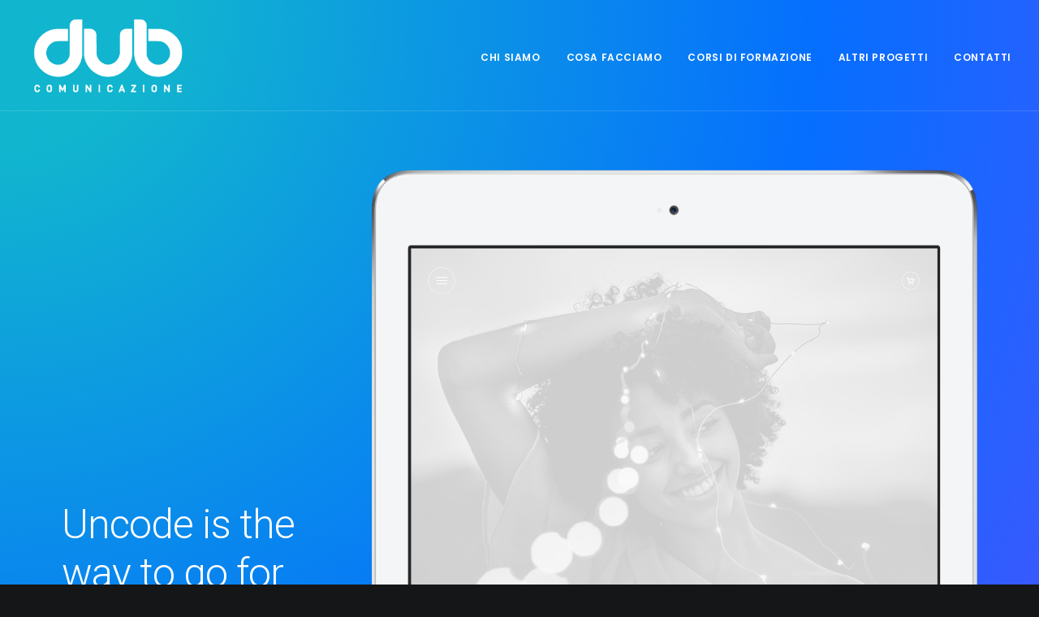

--- FILE ---
content_type: text/html; charset=UTF-8
request_url: https://dubcom.it/pages/product-digital/
body_size: 14356
content:
<!DOCTYPE html>
<html class="no-touch" lang="it-IT" xmlns="http://www.w3.org/1999/xhtml">
<head>
<meta http-equiv="Content-Type" content="text/html; charset=UTF-8">
<meta name="viewport" content="width=device-width, initial-scale=1">
<link rel="profile" href="http://gmpg.org/xfn/11">
<link rel="pingback" href="https://dubcom.it/xmlrpc.php">
<title>Product Digital &#8211; dub comunicazione</title>
<meta name='robots' content='max-image-preview:large' />
<script id="cookieyes" type="text/javascript" src="https://cdn-cookieyes.com/client_data/6bff820bbcbee59f55e5b67f/script.js"></script><link rel='dns-prefetch' href='//fonts.googleapis.com' />
<link rel="alternate" type="application/rss+xml" title="dub comunicazione &raquo; Feed" href="https://dubcom.it/feed/" />
<link rel="alternate" type="application/rss+xml" title="dub comunicazione &raquo; Feed dei commenti" href="https://dubcom.it/comments/feed/" />
<link rel="alternate" title="oEmbed (JSON)" type="application/json+oembed" href="https://dubcom.it/wp-json/oembed/1.0/embed?url=https%3A%2F%2Fdubcom.it%2Fpages%2Fproduct-digital%2F" />
<link rel="alternate" title="oEmbed (XML)" type="text/xml+oembed" href="https://dubcom.it/wp-json/oembed/1.0/embed?url=https%3A%2F%2Fdubcom.it%2Fpages%2Fproduct-digital%2F&#038;format=xml" />
<style id='wp-img-auto-sizes-contain-inline-css' type='text/css'>
img:is([sizes=auto i],[sizes^="auto," i]){contain-intrinsic-size:3000px 1500px}
/*# sourceURL=wp-img-auto-sizes-contain-inline-css */
</style>
<style id='wp-emoji-styles-inline-css' type='text/css'>

	img.wp-smiley, img.emoji {
		display: inline !important;
		border: none !important;
		box-shadow: none !important;
		height: 1em !important;
		width: 1em !important;
		margin: 0 0.07em !important;
		vertical-align: -0.1em !important;
		background: none !important;
		padding: 0 !important;
	}
/*# sourceURL=wp-emoji-styles-inline-css */
</style>
<style id='wp-block-library-inline-css' type='text/css'>
:root{--wp-block-synced-color:#7a00df;--wp-block-synced-color--rgb:122,0,223;--wp-bound-block-color:var(--wp-block-synced-color);--wp-editor-canvas-background:#ddd;--wp-admin-theme-color:#007cba;--wp-admin-theme-color--rgb:0,124,186;--wp-admin-theme-color-darker-10:#006ba1;--wp-admin-theme-color-darker-10--rgb:0,107,160.5;--wp-admin-theme-color-darker-20:#005a87;--wp-admin-theme-color-darker-20--rgb:0,90,135;--wp-admin-border-width-focus:2px}@media (min-resolution:192dpi){:root{--wp-admin-border-width-focus:1.5px}}.wp-element-button{cursor:pointer}:root .has-very-light-gray-background-color{background-color:#eee}:root .has-very-dark-gray-background-color{background-color:#313131}:root .has-very-light-gray-color{color:#eee}:root .has-very-dark-gray-color{color:#313131}:root .has-vivid-green-cyan-to-vivid-cyan-blue-gradient-background{background:linear-gradient(135deg,#00d084,#0693e3)}:root .has-purple-crush-gradient-background{background:linear-gradient(135deg,#34e2e4,#4721fb 50%,#ab1dfe)}:root .has-hazy-dawn-gradient-background{background:linear-gradient(135deg,#faaca8,#dad0ec)}:root .has-subdued-olive-gradient-background{background:linear-gradient(135deg,#fafae1,#67a671)}:root .has-atomic-cream-gradient-background{background:linear-gradient(135deg,#fdd79a,#004a59)}:root .has-nightshade-gradient-background{background:linear-gradient(135deg,#330968,#31cdcf)}:root .has-midnight-gradient-background{background:linear-gradient(135deg,#020381,#2874fc)}:root{--wp--preset--font-size--normal:16px;--wp--preset--font-size--huge:42px}.has-regular-font-size{font-size:1em}.has-larger-font-size{font-size:2.625em}.has-normal-font-size{font-size:var(--wp--preset--font-size--normal)}.has-huge-font-size{font-size:var(--wp--preset--font-size--huge)}.has-text-align-center{text-align:center}.has-text-align-left{text-align:left}.has-text-align-right{text-align:right}.has-fit-text{white-space:nowrap!important}#end-resizable-editor-section{display:none}.aligncenter{clear:both}.items-justified-left{justify-content:flex-start}.items-justified-center{justify-content:center}.items-justified-right{justify-content:flex-end}.items-justified-space-between{justify-content:space-between}.screen-reader-text{border:0;clip-path:inset(50%);height:1px;margin:-1px;overflow:hidden;padding:0;position:absolute;width:1px;word-wrap:normal!important}.screen-reader-text:focus{background-color:#ddd;clip-path:none;color:#444;display:block;font-size:1em;height:auto;left:5px;line-height:normal;padding:15px 23px 14px;text-decoration:none;top:5px;width:auto;z-index:100000}html :where(.has-border-color){border-style:solid}html :where([style*=border-top-color]){border-top-style:solid}html :where([style*=border-right-color]){border-right-style:solid}html :where([style*=border-bottom-color]){border-bottom-style:solid}html :where([style*=border-left-color]){border-left-style:solid}html :where([style*=border-width]){border-style:solid}html :where([style*=border-top-width]){border-top-style:solid}html :where([style*=border-right-width]){border-right-style:solid}html :where([style*=border-bottom-width]){border-bottom-style:solid}html :where([style*=border-left-width]){border-left-style:solid}html :where(img[class*=wp-image-]){height:auto;max-width:100%}:where(figure){margin:0 0 1em}html :where(.is-position-sticky){--wp-admin--admin-bar--position-offset:var(--wp-admin--admin-bar--height,0px)}@media screen and (max-width:600px){html :where(.is-position-sticky){--wp-admin--admin-bar--position-offset:0px}}

/*# sourceURL=wp-block-library-inline-css */
</style><style id='global-styles-inline-css' type='text/css'>
:root{--wp--preset--aspect-ratio--square: 1;--wp--preset--aspect-ratio--4-3: 4/3;--wp--preset--aspect-ratio--3-4: 3/4;--wp--preset--aspect-ratio--3-2: 3/2;--wp--preset--aspect-ratio--2-3: 2/3;--wp--preset--aspect-ratio--16-9: 16/9;--wp--preset--aspect-ratio--9-16: 9/16;--wp--preset--color--black: #000000;--wp--preset--color--cyan-bluish-gray: #abb8c3;--wp--preset--color--white: #ffffff;--wp--preset--color--pale-pink: #f78da7;--wp--preset--color--vivid-red: #cf2e2e;--wp--preset--color--luminous-vivid-orange: #ff6900;--wp--preset--color--luminous-vivid-amber: #fcb900;--wp--preset--color--light-green-cyan: #7bdcb5;--wp--preset--color--vivid-green-cyan: #00d084;--wp--preset--color--pale-cyan-blue: #8ed1fc;--wp--preset--color--vivid-cyan-blue: #0693e3;--wp--preset--color--vivid-purple: #9b51e0;--wp--preset--gradient--vivid-cyan-blue-to-vivid-purple: linear-gradient(135deg,rgb(6,147,227) 0%,rgb(155,81,224) 100%);--wp--preset--gradient--light-green-cyan-to-vivid-green-cyan: linear-gradient(135deg,rgb(122,220,180) 0%,rgb(0,208,130) 100%);--wp--preset--gradient--luminous-vivid-amber-to-luminous-vivid-orange: linear-gradient(135deg,rgb(252,185,0) 0%,rgb(255,105,0) 100%);--wp--preset--gradient--luminous-vivid-orange-to-vivid-red: linear-gradient(135deg,rgb(255,105,0) 0%,rgb(207,46,46) 100%);--wp--preset--gradient--very-light-gray-to-cyan-bluish-gray: linear-gradient(135deg,rgb(238,238,238) 0%,rgb(169,184,195) 100%);--wp--preset--gradient--cool-to-warm-spectrum: linear-gradient(135deg,rgb(74,234,220) 0%,rgb(151,120,209) 20%,rgb(207,42,186) 40%,rgb(238,44,130) 60%,rgb(251,105,98) 80%,rgb(254,248,76) 100%);--wp--preset--gradient--blush-light-purple: linear-gradient(135deg,rgb(255,206,236) 0%,rgb(152,150,240) 100%);--wp--preset--gradient--blush-bordeaux: linear-gradient(135deg,rgb(254,205,165) 0%,rgb(254,45,45) 50%,rgb(107,0,62) 100%);--wp--preset--gradient--luminous-dusk: linear-gradient(135deg,rgb(255,203,112) 0%,rgb(199,81,192) 50%,rgb(65,88,208) 100%);--wp--preset--gradient--pale-ocean: linear-gradient(135deg,rgb(255,245,203) 0%,rgb(182,227,212) 50%,rgb(51,167,181) 100%);--wp--preset--gradient--electric-grass: linear-gradient(135deg,rgb(202,248,128) 0%,rgb(113,206,126) 100%);--wp--preset--gradient--midnight: linear-gradient(135deg,rgb(2,3,129) 0%,rgb(40,116,252) 100%);--wp--preset--font-size--small: 13px;--wp--preset--font-size--medium: 20px;--wp--preset--font-size--large: 36px;--wp--preset--font-size--x-large: 42px;--wp--preset--spacing--20: 0.44rem;--wp--preset--spacing--30: 0.67rem;--wp--preset--spacing--40: 1rem;--wp--preset--spacing--50: 1.5rem;--wp--preset--spacing--60: 2.25rem;--wp--preset--spacing--70: 3.38rem;--wp--preset--spacing--80: 5.06rem;--wp--preset--shadow--natural: 6px 6px 9px rgba(0, 0, 0, 0.2);--wp--preset--shadow--deep: 12px 12px 50px rgba(0, 0, 0, 0.4);--wp--preset--shadow--sharp: 6px 6px 0px rgba(0, 0, 0, 0.2);--wp--preset--shadow--outlined: 6px 6px 0px -3px rgb(255, 255, 255), 6px 6px rgb(0, 0, 0);--wp--preset--shadow--crisp: 6px 6px 0px rgb(0, 0, 0);}:where(.is-layout-flex){gap: 0.5em;}:where(.is-layout-grid){gap: 0.5em;}body .is-layout-flex{display: flex;}.is-layout-flex{flex-wrap: wrap;align-items: center;}.is-layout-flex > :is(*, div){margin: 0;}body .is-layout-grid{display: grid;}.is-layout-grid > :is(*, div){margin: 0;}:where(.wp-block-columns.is-layout-flex){gap: 2em;}:where(.wp-block-columns.is-layout-grid){gap: 2em;}:where(.wp-block-post-template.is-layout-flex){gap: 1.25em;}:where(.wp-block-post-template.is-layout-grid){gap: 1.25em;}.has-black-color{color: var(--wp--preset--color--black) !important;}.has-cyan-bluish-gray-color{color: var(--wp--preset--color--cyan-bluish-gray) !important;}.has-white-color{color: var(--wp--preset--color--white) !important;}.has-pale-pink-color{color: var(--wp--preset--color--pale-pink) !important;}.has-vivid-red-color{color: var(--wp--preset--color--vivid-red) !important;}.has-luminous-vivid-orange-color{color: var(--wp--preset--color--luminous-vivid-orange) !important;}.has-luminous-vivid-amber-color{color: var(--wp--preset--color--luminous-vivid-amber) !important;}.has-light-green-cyan-color{color: var(--wp--preset--color--light-green-cyan) !important;}.has-vivid-green-cyan-color{color: var(--wp--preset--color--vivid-green-cyan) !important;}.has-pale-cyan-blue-color{color: var(--wp--preset--color--pale-cyan-blue) !important;}.has-vivid-cyan-blue-color{color: var(--wp--preset--color--vivid-cyan-blue) !important;}.has-vivid-purple-color{color: var(--wp--preset--color--vivid-purple) !important;}.has-black-background-color{background-color: var(--wp--preset--color--black) !important;}.has-cyan-bluish-gray-background-color{background-color: var(--wp--preset--color--cyan-bluish-gray) !important;}.has-white-background-color{background-color: var(--wp--preset--color--white) !important;}.has-pale-pink-background-color{background-color: var(--wp--preset--color--pale-pink) !important;}.has-vivid-red-background-color{background-color: var(--wp--preset--color--vivid-red) !important;}.has-luminous-vivid-orange-background-color{background-color: var(--wp--preset--color--luminous-vivid-orange) !important;}.has-luminous-vivid-amber-background-color{background-color: var(--wp--preset--color--luminous-vivid-amber) !important;}.has-light-green-cyan-background-color{background-color: var(--wp--preset--color--light-green-cyan) !important;}.has-vivid-green-cyan-background-color{background-color: var(--wp--preset--color--vivid-green-cyan) !important;}.has-pale-cyan-blue-background-color{background-color: var(--wp--preset--color--pale-cyan-blue) !important;}.has-vivid-cyan-blue-background-color{background-color: var(--wp--preset--color--vivid-cyan-blue) !important;}.has-vivid-purple-background-color{background-color: var(--wp--preset--color--vivid-purple) !important;}.has-black-border-color{border-color: var(--wp--preset--color--black) !important;}.has-cyan-bluish-gray-border-color{border-color: var(--wp--preset--color--cyan-bluish-gray) !important;}.has-white-border-color{border-color: var(--wp--preset--color--white) !important;}.has-pale-pink-border-color{border-color: var(--wp--preset--color--pale-pink) !important;}.has-vivid-red-border-color{border-color: var(--wp--preset--color--vivid-red) !important;}.has-luminous-vivid-orange-border-color{border-color: var(--wp--preset--color--luminous-vivid-orange) !important;}.has-luminous-vivid-amber-border-color{border-color: var(--wp--preset--color--luminous-vivid-amber) !important;}.has-light-green-cyan-border-color{border-color: var(--wp--preset--color--light-green-cyan) !important;}.has-vivid-green-cyan-border-color{border-color: var(--wp--preset--color--vivid-green-cyan) !important;}.has-pale-cyan-blue-border-color{border-color: var(--wp--preset--color--pale-cyan-blue) !important;}.has-vivid-cyan-blue-border-color{border-color: var(--wp--preset--color--vivid-cyan-blue) !important;}.has-vivid-purple-border-color{border-color: var(--wp--preset--color--vivid-purple) !important;}.has-vivid-cyan-blue-to-vivid-purple-gradient-background{background: var(--wp--preset--gradient--vivid-cyan-blue-to-vivid-purple) !important;}.has-light-green-cyan-to-vivid-green-cyan-gradient-background{background: var(--wp--preset--gradient--light-green-cyan-to-vivid-green-cyan) !important;}.has-luminous-vivid-amber-to-luminous-vivid-orange-gradient-background{background: var(--wp--preset--gradient--luminous-vivid-amber-to-luminous-vivid-orange) !important;}.has-luminous-vivid-orange-to-vivid-red-gradient-background{background: var(--wp--preset--gradient--luminous-vivid-orange-to-vivid-red) !important;}.has-very-light-gray-to-cyan-bluish-gray-gradient-background{background: var(--wp--preset--gradient--very-light-gray-to-cyan-bluish-gray) !important;}.has-cool-to-warm-spectrum-gradient-background{background: var(--wp--preset--gradient--cool-to-warm-spectrum) !important;}.has-blush-light-purple-gradient-background{background: var(--wp--preset--gradient--blush-light-purple) !important;}.has-blush-bordeaux-gradient-background{background: var(--wp--preset--gradient--blush-bordeaux) !important;}.has-luminous-dusk-gradient-background{background: var(--wp--preset--gradient--luminous-dusk) !important;}.has-pale-ocean-gradient-background{background: var(--wp--preset--gradient--pale-ocean) !important;}.has-electric-grass-gradient-background{background: var(--wp--preset--gradient--electric-grass) !important;}.has-midnight-gradient-background{background: var(--wp--preset--gradient--midnight) !important;}.has-small-font-size{font-size: var(--wp--preset--font-size--small) !important;}.has-medium-font-size{font-size: var(--wp--preset--font-size--medium) !important;}.has-large-font-size{font-size: var(--wp--preset--font-size--large) !important;}.has-x-large-font-size{font-size: var(--wp--preset--font-size--x-large) !important;}
/*# sourceURL=global-styles-inline-css */
</style>

<style id='classic-theme-styles-inline-css' type='text/css'>
/*! This file is auto-generated */
.wp-block-button__link{color:#fff;background-color:#32373c;border-radius:9999px;box-shadow:none;text-decoration:none;padding:calc(.667em + 2px) calc(1.333em + 2px);font-size:1.125em}.wp-block-file__button{background:#32373c;color:#fff;text-decoration:none}
/*# sourceURL=/wp-includes/css/classic-themes.min.css */
</style>
<link rel='stylesheet' id='contact-form-7-css' href='https://dubcom.it/wp-content/plugins/contact-form-7/includes/css/styles.css?ver=5.9.5' type='text/css' media='all' />
<link rel='stylesheet' id='uncodefont-google-css' href='//fonts.googleapis.com/css?family=Poppins%3A300%2Cregular%2C500%2C600%2C700%7CDroid+Serif%3Aregular%2Citalic%2C700%2C700italic%7CPlayfair+Display%3Aregular%2Citalic%2C700%2C700italic%2C900%2C900italic%7CRoboto%3A100%2C100italic%2C300%2C300italic%2Cregular%2Citalic%2C500%2C500italic%2C700%2C700italic%2C900%2C900italic%7CQuicksand%3A300%2Cregular%2C500%2C700%7CLora%3Aregular%2Citalic%2C700%2C700italic%7CRoboto+Condensed%3A300%2C300italic%2Cregular%2Citalic%2C700%2C700italic&#038;subset=devanagari%2Clatin-ext%2Clatin%2Ccyrillic%2Cvietnamese%2Cgreek%2Ccyrillic-ext%2Cgreek-ext&#038;ver=2.3.6' type='text/css' media='all' />
<link rel='stylesheet' id='uncode-style-css' href='https://dubcom.it/wp-content/themes/dubcom/library/css/style.css?ver=1437416181' type='text/css' media='all' />
<style id='uncode-style-inline-css' type='text/css'>

@media (max-width: 959px) { .navbar-brand > * { height: 60px !important;}}
@media (min-width: 960px) { .limit-width { max-width: 1200px; margin: auto;}}
.menu-primary ul.menu-smart > li > a, .menu-primary ul.menu-smart li.dropdown > a, .menu-primary ul.menu-smart li.mega-menu > a, .vmenu-container ul.menu-smart > li > a, .vmenu-container ul.menu-smart li.dropdown > a { text-transform: uppercase; }
body.menu-custom-padding .col-lg-0.logo-container, body.menu-custom-padding .col-lg-2.logo-container, body.menu-custom-padding .col-lg-12 .logo-container, body.menu-custom-padding .col-lg-4.logo-container { padding-top: 18px; padding-bottom: 18px; }
body.menu-custom-padding .col-lg-0.logo-container.shrinked, body.menu-custom-padding .col-lg-2.logo-container.shrinked, body.menu-custom-padding .col-lg-12 .logo-container.shrinked, body.menu-custom-padding .col-lg-4.logo-container.shrinked { padding-top: 9px; padding-bottom: 9px; }
@media (max-width: 959px) { body.menu-custom-padding .menu-container .logo-container { padding-top: 18px !important; padding-bottom: 18px !important; } }
/*# sourceURL=uncode-style-inline-css */
</style>
<link rel='stylesheet' id='uncode-icons-css' href='https://dubcom.it/wp-content/themes/dubcom/library/css/uncode-icons.css?ver=1437416181' type='text/css' media='all' />
<link rel='stylesheet' id='uncode-custom-style-css' href='https://dubcom.it/wp-content/themes/dubcom/library/css/style-custom.css?ver=1437416181' type='text/css' media='all' />
<link rel='stylesheet' id='child-style-css' href='https://dubcom.it/wp-content/themes/dubcom/library/css/style-custom.css?ver=1027400468' type='text/css' media='all' />
<script type="text/javascript" src="https://dubcom.it/wp-includes/js/jquery/jquery.min.js?ver=3.7.1" id="jquery-core-js"></script>
<script type="text/javascript" src="https://dubcom.it/wp-includes/js/jquery/jquery-migrate.min.js?ver=3.4.1" id="jquery-migrate-js"></script>
<script type="text/javascript" id="uncode-init-js-extra">
/* <![CDATA[ */
var SiteParameters = {"days":"giorni","hours":"ore","minutes":"minuti","seconds":"secondi","constant_scroll":"on","scroll_speed":"2","parallax_factor":"0.25","loading":"Caricamento...","slide_name":"slide","slide_footer":"footer","ajax_url":"https://dubcom.it/wp-admin/admin-ajax.php","nonce_adaptive_images":"da5a264c6a","enable_debug":"","block_mobile_videos":"","is_frontend_editor":"","mobile_parallax_allowed":"","wireframes_plugin_active":"1","sticky_elements":"on","lazyload_type":"","update_wc_fragments":"1"};
//# sourceURL=uncode-init-js-extra
/* ]]> */
</script>
<script type="text/javascript" src="https://dubcom.it/wp-content/themes/dubcom/library/js/init.js?ver=1437416181" id="uncode-init-js"></script>
<link rel="https://api.w.org/" href="https://dubcom.it/wp-json/" /><link rel="alternate" title="JSON" type="application/json" href="https://dubcom.it/wp-json/wp/v2/pages/57066" /><link rel="EditURI" type="application/rsd+xml" title="RSD" href="https://dubcom.it/xmlrpc.php?rsd" />
<meta name="generator" content="WordPress 6.9" />
<link rel="canonical" href="https://dubcom.it/pages/product-digital/" />
<link rel='shortlink' href='https://dubcom.it/?p=57066' />
<meta name="ti-site-data" content="[base64]" /><link rel="icon" href="https://dubcom.it/wp-content/uploads/2022/10/logo-dubcom-100x100.png" sizes="32x32" />
<link rel="icon" href="https://dubcom.it/wp-content/uploads/2022/10/logo-dubcom.png" sizes="192x192" />
<link rel="apple-touch-icon" href="https://dubcom.it/wp-content/uploads/2022/10/logo-dubcom.png" />
<meta name="msapplication-TileImage" content="https://dubcom.it/wp-content/uploads/2022/10/logo-dubcom.png" />
<noscript><style> .wpb_animate_when_almost_visible { opacity: 1; }</style></noscript>

<script src="https://challenges.cloudflare.com/turnstile/v0/api.js" async defer></script>
	
<!-- Google tag (gtag.js) -->
<script async src="https://www.googletagmanager.com/gtag/js?id=G-4SMPTKHXNV"></script>
<script>
  window.dataLayer = window.dataLayer || [];
  function gtag(){dataLayer.push(arguments);}
  gtag('js', new Date());

  gtag('config', 'G-4SMPTKHXNV');
</script>
</head>
<body class="wp-singular page-template-default page page-id-57066 page-child parent-pageid-36601 wp-theme-dubcom wp-child-theme-dubcom-child  style-color-wayh-bg hormenu-position-left hmenu hmenu-position-right header-full-width main-center-align menu-mobile-animated menu-mobile-transparent menu-custom-padding menu-mobile-centered mobile-parallax-not-allowed ilb-no-bounce unreg qw-body-scroll-disabled wpb-js-composer js-comp-ver-6.5.0 vc_responsive" data-border="0">
		<div class="body-borders" data-border="0"><div class="top-border body-border-shadow"></div><div class="right-border body-border-shadow"></div><div class="bottom-border body-border-shadow"></div><div class="left-border body-border-shadow"></div><div class="top-border style-light-bg"></div><div class="right-border style-light-bg"></div><div class="bottom-border style-light-bg"></div><div class="left-border style-light-bg"></div></div>	<div class="box-wrapper">
		<div class="box-container">
		<script type="text/javascript" id="initBox">UNCODE.initBox();</script>
		<div class="menu-wrapper menu-shrink menu-sticky menu-no-arrows">
													
													<header id="masthead" class="navbar menu-primary menu-dark submenu-dark menu-transparent menu-add-padding style-dark-original menu-absolute menu-animated menu-with-logo">
														<div class="menu-container style-color-wayh-bg menu-borders menu-shadows force-no-shadows">
															<div class="row-menu">
																<div class="row-menu-inner">
																	<div id="logo-container-mobile" class="col-lg-0 logo-container middle">
																		<div id="main-logo" class="navbar-header style-dark">
																			<a href="https://dubcom.it/" class="navbar-brand" data-padding-shrink ="9" data-minheight="60"><div class="logo-image main-logo logo-skinnable" data-maxheight="100" style="height: 100px;"><img decoding="async" src="https://dubcom.it/wp-content/uploads/2022/10/logo-dubcom.png" alt="dub comunicazione - logo" width="305" height="156" class="img-responsive" /></div></a>
																		</div>
																		<div class="mmb-container"><div class="mobile-additional-icons"></div><div class="mobile-menu-button 1 mobile-menu-button-dark lines-button x2"><span class="lines"></span></div></div>
																	</div>
																	<div class="col-lg-12 main-menu-container middle">
																		<div class="menu-horizontal menu-dd-shadow-std">
																			<div class="menu-horizontal-inner">
																				<div class="nav navbar-nav navbar-main navbar-nav-last"><ul id="menu-main" class="menu-primary-inner menu-smart sm"><li id="menu-item-71" class="menu-item menu-item-type-post_type menu-item-object-page menu-item-71 menu-item-link"><a title="CHI SIAMO" href="https://dubcom.it/chi-siamo/">CHI SIAMO<i class="fa fa-angle-right fa-dropdown"></i></a></li>
<li id="menu-item-87635" class="menu-item menu-item-type-post_type menu-item-object-page menu-item-87635 menu-item-link"><a title="COSA FACCIAMO" href="https://dubcom.it/cosa-facciamo/">COSA FACCIAMO<i class="fa fa-angle-right fa-dropdown"></i></a></li>
<li id="menu-item-110" class="menu-item menu-item-type-post_type menu-item-object-page menu-item-has-children menu-item-110 dropdown menu-item-link"><a title="CORSI DI FORMAZIONE" href="https://dubcom.it/dubform/" data-toggle="dropdown" class="dropdown-toggle" data-type="title">CORSI DI FORMAZIONE<i class="fa fa-angle-down fa-dropdown"></i></a>
<ul role="menu" class="drop-menu">
	<li id="menu-item-87686" class="menu-item menu-item-type-post_type menu-item-object-page menu-item-87686"><a title="GRAFICA" href="https://dubcom.it/corso-di-grafica/">GRAFICA<i class="fa fa-angle-right fa-dropdown"></i></a></li>
	<li id="menu-item-87685" class="menu-item menu-item-type-post_type menu-item-object-page menu-item-87685"><a title="MARKETING" href="https://dubcom.it/corso-di-social-media-marketing/">MARKETING<i class="fa fa-angle-right fa-dropdown"></i></a></li>
	<li id="menu-item-87684" class="menu-item menu-item-type-post_type menu-item-object-page menu-item-87684"><a title="WEB DESIGN" href="https://dubcom.it/corso-di-web-design/">WEB DESIGN<i class="fa fa-angle-right fa-dropdown"></i></a></li>
	<li id="menu-item-87781" class="menu-item menu-item-type-post_type menu-item-object-page menu-item-87781"><a title="AZIENDE" href="https://dubcom.it/corso-formazione-aziendale/">AZIENDE<i class="fa fa-angle-right fa-dropdown"></i></a></li>
</ul>
</li>
<li id="menu-item-91" class="menu-item menu-item-type-post_type menu-item-object-page menu-item-91 menu-item-link"><a title="ALTRI PROGETTI" href="https://dubcom.it/altri-progetti/">ALTRI PROGETTI<i class="fa fa-angle-right fa-dropdown"></i></a></li>
<li id="menu-item-87612" class="menu-item menu-item-type-post_type menu-item-object-page menu-item-87612 menu-item-link"><a title="CONTATTI" href="https://dubcom.it/contatti/">CONTATTI<i class="fa fa-angle-right fa-dropdown"></i></a></li>
</ul></div></div>
																		</div>
																	</div>
																</div>
															</div>
														</div>
													</header>
												</div>			<script type="text/javascript" id="fixMenuHeight">UNCODE.fixMenuHeight();</script>
			<div class="main-wrapper">
				<div class="main-container">
					<div class="page-wrapper">
						<div class="sections-container">
<div id="page-header"><div class="header-wrapper header-uncode-block">
									<div data-parent="true" class="vc_row style-color-105898-bg row-container with-parallax boomapps_vcrow" id="row-210930"><div class="row-background background-element">
											<div class="background-wrapper">
												<div class="background-inner" style="background-image: url(https://dubcom.it/wp-content/uploads/2020/09/image-placeholder-4-min.jpg);background-repeat: no-repeat;background-position: center center;background-size: cover;"></div>
												<div class="block-bg-overlay style-color-105898-bg" style="opacity: 0.98;"></div>
											</div>
										</div><div class="row col-half-gutter triple-top-padding triple-bottom-padding single-h-padding limit-width row-parent row-header" data-height-ratio="85"><div class="wpb_row row-inner"><div class="wpb_column pos-middle pos-center align_left column_parent col-lg-12 boomapps_vccolumn half-internal-gutter"><div class="uncol style-dark animate_when_almost_visible bottom-t-top"  data-delay="400"><div class="uncoltable"><div class="uncell  boomapps_vccolumn no-block-padding"><div class="uncont"><div class="vc_row row-internal row-container boomapps_vcrow"><div class="row col-half-gutter row-child"><div class="wpb_row row-inner"><div class="wpb_column pos-middle pos-center align_left align_center_tablet align_center_mobile column_child col-lg-4 boomapps_vccolumn half-internal-gutter"><div class="uncol style-dark" ><div class="uncoltable"><div class="uncell  boomapps_vccolumn no-block-padding"><div class="uncont"><div class="vc_custom_heading_wrap "><div class="heading-text el-text" ><h2 class="fontsize-155944 fontspace-781688 font-weight-300" ><span>Uncode is the way to go for efficient.</span></h2></div><div class="clear"></div></div><div class="vc_custom_heading_wrap "><div class="heading-text el-text" ><h2 class="h2 fontspace-781688 font-weight-300" ><span>Bring all your digital team together, in one place.</span></h2></div><div class="clear"></div></div><div class="empty-space empty-single" ><span class="empty-space-inner"></span></div>
<span class="btn-container btn-inline btn-inline-mobile" ><a href="" class="custom-link btn btn-custom-typo font-762333 font-weight-600 text-uppercase no-letterspace border-width-0 btn-text-skin btn-color-149363 btn-flat btn-no-scale btn-icon-left"><i class="fa fa-apple"></i>App Store</a></span><span class="btn-container btn-inline btn-inline-mobile" ><a href="" class="custom-link btn btn-custom-typo font-762333 font-weight-600 text-uppercase no-letterspace border-width-0 btn-color-742106 btn-flat btn-no-scale btn-icon-left"><i class="fa fa-android"></i>Google Play</a></span></div></div></div></div></div><div class="wpb_column pos-middle pos-center align_left align_center_tablet align_center_mobile column_child col-lg-8 boomapps_vccolumn single-internal-gutter"><div class="uncol style-light" ><div class="uncoltable"><div class="uncell  boomapps_vccolumn no-block-padding"><div class="uncont"><div class="uncode-single-media  text-left"><div class="single-wrapper" style="max-width: 100%;"><div class="tmb tmb-light  tmb-media-first tmb-media-last tmb-content-overlay tmb-no-bg">
						<div class="t-inside"><div class="t-entry-visual"><div class="t-entry-visual-tc"><div class="uncode-single-media-wrapper">
									<img fetchpriority="high" decoding="async" class="wp-image-23625" src="https://dubcom.it/wp-content/uploads/2020/09/device-placeholder.png" width="925" height="1444" alt="" srcset="https://dubcom.it/wp-content/uploads/2020/09/device-placeholder.png 925w, https://dubcom.it/wp-content/uploads/2020/09/device-placeholder-600x937.png 600w" sizes="(max-width: 925px) 100vw, 925px" /></div>
				</div>
			</div></div>
					</div></div></div></div></div></div></div></div></div></div></div></div></div></div></div></div><script id="script-row-210930" data-row="script-row-210930" type="text/javascript" class="vc_controls">UNCODE.initRow(document.getElementById("row-210930"));</script></div></div></div></div></div><script type="text/javascript">UNCODE.initHeader();</script><article id="post-57066" class="page-body style-color-xsdn-bg post-57066 page type-page status-publish hentry">
						<div class="post-wrapper">
							<div class="post-body"><div class="post-content un-no-sidebar-layout"><div data-parent="true" class="vc_row row-container boomapps_vcrow" id="row-351899"><div class="row col-double-gutter triple-top-padding triple-bottom-padding single-h-padding limit-width row-parent"><div class="wpb_row row-inner"><div class="wpb_column pos-top pos-center align_left column_parent col-lg-4 boomapps_vccolumn single-internal-gutter"><div class="uncol style-light"  ><div class="uncoltable"><div class="uncell  boomapps_vccolumn no-block-padding"><div class="uncont"><div class="icon-box icon-box-left" ><div class="icon-box-icon fa-container"><span class="fa fa-stack fa-2x btn-color-742106 fa-squared btn-disable-hover"><i class="fa fa-heart3"></i></span></div><div class="icon-box-content"><div class="icon-box-heading"><h5 class="h5 font-weight-400">Web Based</h5></div><p>Our product and our team is hyperspecialized and 100% web based.</p>
</div></div></div></div></div></div></div><div class="wpb_column pos-top pos-center align_left column_parent col-lg-4 boomapps_vccolumn single-internal-gutter"><div class="uncol style-light"  ><div class="uncoltable"><div class="uncell  boomapps_vccolumn no-block-padding"><div class="uncont"><div class="icon-box icon-box-left" ><div class="icon-box-icon fa-container"><span class="fa fa-stack fa-2x btn-color-742106 fa-squared btn-disable-hover"><i class="fa fa-cog2"></i></span></div><div class="icon-box-content"><div class="icon-box-heading"><h5 class="h5 font-weight-400">Digital Focus</h5></div><p>We believe in focus. There's no other company zoomed in as we are!</p>
</div></div></div></div></div></div></div><div class="wpb_column pos-top pos-center align_left column_parent col-lg-4 boomapps_vccolumn single-internal-gutter"><div class="uncol style-light"  ><div class="uncoltable"><div class="uncell  boomapps_vccolumn no-block-padding"><div class="uncont"><div class="icon-box icon-box-left" ><div class="icon-box-icon fa-container"><span class="fa fa-stack fa-2x btn-color-742106 fa-squared btn-disable-hover"><i class="fa fa-speech-bubble"></i></span></div><div class="icon-box-content"><div class="icon-box-heading"><h5 class="h5 font-weight-400">Customer Service</h5></div><p>We are the first fully funded, fully web based company in the world.</p>
</div></div></div></div></div></div></div><script id="script-row-351899" data-row="script-row-351899" type="text/javascript" class="vc_controls">UNCODE.initRow(document.getElementById("row-351899"));</script></div></div></div><div data-parent="true" class="vc_row style-color-105898-bg vc_custom_1495622152944 border-color-gyho-color row-container boomapps_vcrow" style="border-style: solid;border-bottom-width: 1px ;" id="row-822510"><div class="row triple-top-padding triple-bottom-padding single-h-padding full-width row-parent"><div class="wpb_row row-inner"><div class="wpb_column pos-top pos-center align_center column_parent col-lg-12 boomapps_vccolumn single-internal-gutter"><div class="uncol style-dark"  ><div class="uncoltable"><div class="uncell  boomapps_vccolumn no-block-padding"><div class="uncont"><div class="vc_custom_heading_wrap "><div class="heading-text el-text" ><h2 class="h2 fontspace-781688 font-weight-300" ><span>Screenshots</span></h2></div><div class="clear"></div></div><div class="owl-carousel-wrapper carousel-overflow-visible">
		<div class="owl-carousel-container owl-carousel-loading double-gutter">
						<div id="gallery-1" class="owl-carousel owl-element owl-height-auto owl-dots-outside owl-dots-single-block-padding owl-dots-align-center" data-loop="true" data-dots="true" data-dotsmobile="true" data-navmobile="false" data-navspeed="400" data-autoplay="false" data-stagepadding="55" data-lg="1" data-md="1" data-sm="1">
<div class="tmb tmb-carousel tmb-iso-h4 img-round img-round-xs tmb-light tmb-overlay-middle tmb-overlay-text-left tmb-shadowed tmb-media-shadowed-std tmb-id-15055  grid-cat-104 grid-cat-107 grid-cat-108 tmb-media-first tmb-media-last tmb-content-overlay tmb-no-bg">
						<div class="t-inside" ><div class="t-entry-visual"><div class="t-entry-visual-tc"><div class="t-entry-visual-cont"><div class="dummy" style="padding-top: 66.7%;"></div><a tabindex="-1" href="#" class="inactive-link pushed" data-lb-index="0"><div class="t-entry-visual-overlay"><div class="t-entry-visual-overlay-in style-dark-bg" style="opacity: 0.5;"></div></div>
									<div class="t-overlay-wrap">
										<div class="t-overlay-inner">
											<div class="t-overlay-content">
												<div class="t-overlay-text single-block-padding"></div></div></div></div><img decoding="async" class="wp-image-15055" src="https://dubcom.it/wp-content/uploads/2020/09/image-placeholder-18-min.jpg" width="1920" height="1280" alt="" srcset="https://dubcom.it/wp-content/uploads/2020/09/image-placeholder-18-min.jpg 1920w, https://dubcom.it/wp-content/uploads/2020/09/image-placeholder-18-min-600x400.jpg 600w, https://dubcom.it/wp-content/uploads/2020/09/image-placeholder-18-min-1536x1024.jpg 1536w" sizes="(max-width: 1920px) 100vw, 1920px" /></a></div>
				</div>
			</div></div>
					</div><div class="tmb tmb-carousel tmb-iso-h4 img-round img-round-xs tmb-light tmb-overlay-middle tmb-overlay-text-left tmb-shadowed tmb-media-shadowed-std tmb-id-12168  grid-cat-107 grid-cat-108 tmb-media-first tmb-media-last tmb-content-overlay tmb-no-bg">
						<div class="t-inside" ><div class="t-entry-visual"><div class="t-entry-visual-tc"><div class="t-entry-visual-cont"><div class="dummy" style="padding-top: 66.7%;"></div><a tabindex="-1" href="#" class="inactive-link pushed" data-lb-index="1"><div class="t-entry-visual-overlay"><div class="t-entry-visual-overlay-in style-dark-bg" style="opacity: 0.5;"></div></div>
									<div class="t-overlay-wrap">
										<div class="t-overlay-inner">
											<div class="t-overlay-content">
												<div class="t-overlay-text single-block-padding"></div></div></div></div><img decoding="async" class="wp-image-12168" src="https://dubcom.it/wp-content/uploads/2020/09/image-placeholder-8-min.jpg" width="1920" height="1280" alt="" srcset="https://dubcom.it/wp-content/uploads/2020/09/image-placeholder-8-min.jpg 1920w, https://dubcom.it/wp-content/uploads/2020/09/image-placeholder-8-min-600x400.jpg 600w, https://dubcom.it/wp-content/uploads/2020/09/image-placeholder-8-min-1536x1024.jpg 1536w" sizes="(max-width: 1920px) 100vw, 1920px" /></a></div>
				</div>
			</div></div>
					</div><div class="tmb tmb-carousel tmb-iso-h4 img-round img-round-xs tmb-light tmb-overlay-middle tmb-overlay-text-left tmb-shadowed tmb-media-shadowed-std tmb-id-15055  grid-cat-104 grid-cat-107 grid-cat-108 tmb-media-first tmb-media-last tmb-content-overlay tmb-no-bg">
						<div class="t-inside" ><div class="t-entry-visual"><div class="t-entry-visual-tc"><div class="t-entry-visual-cont"><div class="dummy" style="padding-top: 66.7%;"></div><a tabindex="-1" href="#" class="inactive-link pushed" data-lb-index="2"><div class="t-entry-visual-overlay"><div class="t-entry-visual-overlay-in style-dark-bg" style="opacity: 0.5;"></div></div>
									<div class="t-overlay-wrap">
										<div class="t-overlay-inner">
											<div class="t-overlay-content">
												<div class="t-overlay-text single-block-padding"></div></div></div></div><img decoding="async" class="wp-image-15055" src="https://dubcom.it/wp-content/uploads/2020/09/image-placeholder-18-min.jpg" width="1920" height="1280" alt="" srcset="https://dubcom.it/wp-content/uploads/2020/09/image-placeholder-18-min.jpg 1920w, https://dubcom.it/wp-content/uploads/2020/09/image-placeholder-18-min-600x400.jpg 600w, https://dubcom.it/wp-content/uploads/2020/09/image-placeholder-18-min-1536x1024.jpg 1536w" sizes="(max-width: 1920px) 100vw, 1920px" /></a></div>
				</div>
			</div></div>
					</div><div class="tmb tmb-carousel tmb-iso-h4 img-round img-round-xs tmb-light tmb-overlay-middle tmb-overlay-text-left tmb-shadowed tmb-media-shadowed-std tmb-id-2440  grid-cat-105 grid-cat-106 tmb-media-first tmb-media-last tmb-content-overlay tmb-no-bg">
						<div class="t-inside" ><div class="t-entry-visual"><div class="t-entry-visual-tc"><div class="t-entry-visual-cont"><div class="dummy" style="padding-top: 66.7%;"></div><a tabindex="-1" href="#" class="inactive-link pushed" data-lb-index="3"><div class="t-entry-visual-overlay"><div class="t-entry-visual-overlay-in style-dark-bg" style="opacity: 0.5;"></div></div>
									<div class="t-overlay-wrap">
										<div class="t-overlay-inner">
											<div class="t-overlay-content">
												<div class="t-overlay-text single-block-padding"></div></div></div></div><img decoding="async" class="wp-image-2440" src="https://dubcom.it/wp-content/uploads/2020/09/image-placeholder-16-min.jpg" width="1920" height="1280" alt="" srcset="https://dubcom.it/wp-content/uploads/2020/09/image-placeholder-16-min.jpg 1920w, https://dubcom.it/wp-content/uploads/2020/09/image-placeholder-16-min-600x400.jpg 600w, https://dubcom.it/wp-content/uploads/2020/09/image-placeholder-16-min-1536x1024.jpg 1536w" sizes="(max-width: 1920px) 100vw, 1920px" /></a></div>
				</div>
			</div></div>
					</div>						</div>
					</div>
</div>
</div></div></div></div></div><script id="script-row-822510" data-row="script-row-822510" type="text/javascript" class="vc_controls">UNCODE.initRow(document.getElementById("row-822510"));</script></div></div></div><div data-parent="true" class="vc_row style-color-lxmt-bg row-container boomapps_vcrow" style="z-index: 2;" id="row-160642"><div class="row triple-top-padding no-bottom-padding single-h-padding limit-width row-parent"><div class="wpb_row row-inner"><div class="wpb_column pos-middle pos-center align_center align_center_mobile column_parent col-lg-12 boomapps_vccolumn single-internal-gutter shift-col-wa"><div class="uncol style-light shift_y_down_neg_quad shift_y_down_fixed"  ><div class="uncoltable"><div class="uncell  boomapps_vccolumn"><div class="uncont no-block-padding col-custom-width" style="max-width:900px;"><div class="vc_row row-internal row-container boomapps_vcrow"><div class="row row-child"><div class="wpb_row row-inner"><div class="wpb_column pos-top pos-center align_center column_child col-lg-12 boomapps_vccolumn single-internal-gutter"><div class="uncol style-light" ><div class="uncoltable"><div class="uncell  boomapps_vccolumn no-block-padding"><div class="uncont" style="max-width:600px;"><div class="vc_custom_heading_wrap "><div class="heading-text el-text" ><h2 class="h1 fontspace-781688 font-weight-300" ><span>Watch our video promo</span></h2><div class="text-lead text-top-reduced"><p>It's all about turning my leads into customers and then keeping my customers' satisfaction at the top of the curve, and achieve this without any fuss.</p>
</div></div><div class="clear"></div></div></div></div></div></div></div></div></div></div><div class="vc_row row-internal row-container boomapps_vcrow"><div class="row row-child"><div class="wpb_row row-inner"><div class="wpb_column pos-top pos-center align_left column_child col-lg-12 boomapps_vccolumn single-internal-gutter"><div class="uncol style-light" ><div class="uncoltable"><div class="uncell  boomapps_vccolumn no-block-padding"><div class="uncont" style="max-width:900px;"><div class="uncode-single-media  text-left"><div class="single-wrapper" style="max-width: 100%;"><div class="uncode-single-media-wrapper single-advanced"><div class="tmb tmb-light tmb-text-showed tmb-overlay-text-anim tmb-overlay-showed tmb-overlay-anim tmb-overlay-text-center  tmb-shadowed tmb-shadowed-none tmb-img-ratio tmb-media-first tmb-media-last tmb-content-overlay tmb-no-bg tmb-lightbox">
						<div class="t-inside" ><div class="t-entry-visual"><div class="t-entry-visual-tc"><div class="t-entry-visual-cont"><div class="dummy" style="padding-top: 56.3%;"></div><a tabindex="-1" href="https://www.youtube.com/embed/mA0l2NauzUc?" class="pushed" data-active="1" data-lbox="ilightbox_single-11269" data-options="width:1000,height:562,thumbnail: 'https://dubcom.it/wp-content/uploads/2020/09/image-placeholder-25-min.jpg'"><div class="t-entry-visual-overlay"><div class="t-entry-visual-overlay-in style-dark-bg" style="opacity: 0.15;"></div></div>
									<div class="t-overlay-wrap">
										<div class="t-overlay-inner">
											<div class="t-overlay-content">
												<div class="t-overlay-text single-block-padding"><div class="t-entry"><i class="fa fa-play t-icon-size-xl t-overlay-icon"></i></div></div></div></div></div><img decoding="async" class="wp-image-11269" src="https://dubcom.it/wp-content/uploads/2020/09/image-placeholder-25-min-uai-1920x1080.jpg" width="1920" height="1080" alt="" /></a></div>
				</div>
			</div></div>
					</div></div></div></div></div></div></div></div></div></div></div></div></div></div></div></div></div><script id="script-row-160642" data-row="script-row-160642" type="text/javascript" class="vc_controls">UNCODE.initRow(document.getElementById("row-160642"));</script></div></div></div><div data-parent="true" class="vc_row vc_custom_1495609981656 border-color-lxmt-color row-container boomapps_vcrow" style="border-style: solid;border-top-width: 1px ;" id="row-207771"><div class="row single-top-padding single-bottom-padding single-h-padding limit-width row-parent"><div class="wpb_row row-inner"><div class="wpb_column pos-top pos-center align_center column_parent col-lg-12 boomapps_vccolumn single-internal-gutter"><div class="uncol style-light"  ><div class="uncoltable"><div class="uncell  boomapps_vccolumn no-block-padding"><div class="uncont"><div class="empty-space empty-quad" ><span class="empty-space-inner"></span></div>
<span class="btn-container" ><a href="" class="custom-link btn btn-custom-typo font-762333 font-weight-600 text-uppercase no-letterspace border-width-0 btn-color-149363 btn-flat btn-no-scale btn-icon-left">Find out more</a></span><div class="owl-carousel-wrapper">
		<div class="owl-carousel-container owl-carousel-loading single-gutter">
						<div id="gallery-8545722" class="owl-carousel owl-element owl-height-auto" data-loop="true" data-navmobile="false" data-navspeed="400" data-autoplay="true" data-timeout="3000" data-stagepadding="0" data-lg="5" data-md="4" data-sm="3">
<div class="tmb tmb-carousel tmb-iso-h4 tmb-light tmb-overlay-middle tmb-overlay-text-left tmb-id-2440  grid-cat-105 grid-cat-106 tmb-media-first tmb-media-last tmb-content-overlay tmb-no-bg">
						<div class="t-inside" ><div class="t-entry-visual"><div class="t-entry-visual-tc"><div class="t-entry-visual-cont"><div class="dummy" style="padding-top: 66.7%;"></div><a tabindex="-1" href="#" class="inactive-link pushed" data-lb-index="0"><div class="t-entry-visual-overlay"><div class="t-entry-visual-overlay-in style-dark-bg" style="opacity: 0.5;"></div></div>
									<div class="t-overlay-wrap">
										<div class="t-overlay-inner">
											<div class="t-overlay-content">
												<div class="t-overlay-text single-block-padding"></div></div></div></div><img decoding="async" class="wp-image-2440" src="https://dubcom.it/wp-content/uploads/2020/09/image-placeholder-16-min.jpg" width="1920" height="1280" alt="" srcset="https://dubcom.it/wp-content/uploads/2020/09/image-placeholder-16-min.jpg 1920w, https://dubcom.it/wp-content/uploads/2020/09/image-placeholder-16-min-600x400.jpg 600w, https://dubcom.it/wp-content/uploads/2020/09/image-placeholder-16-min-1536x1024.jpg 1536w" sizes="(max-width: 1920px) 100vw, 1920px" /></a></div>
				</div>
			</div></div>
					</div><div class="tmb tmb-carousel tmb-iso-h4 tmb-light tmb-overlay-middle tmb-overlay-text-left tmb-id-15623  grid-cat-103 grid-cat-107 tmb-media-first tmb-media-last tmb-content-overlay tmb-no-bg">
						<div class="t-inside" ><div class="t-entry-visual"><div class="t-entry-visual-tc"><div class="t-entry-visual-cont"><div class="dummy" style="padding-top: 66.7%;"></div><a tabindex="-1" href="#" class="inactive-link pushed" data-lb-index="1"><div class="t-entry-visual-overlay"><div class="t-entry-visual-overlay-in style-dark-bg" style="opacity: 0.5;"></div></div>
									<div class="t-overlay-wrap">
										<div class="t-overlay-inner">
											<div class="t-overlay-content">
												<div class="t-overlay-text single-block-padding"></div></div></div></div><img decoding="async" class="wp-image-15623" src="https://dubcom.it/wp-content/uploads/2020/09/image-placeholder-19-min.jpg" width="1920" height="1280" alt="" srcset="https://dubcom.it/wp-content/uploads/2020/09/image-placeholder-19-min.jpg 1920w, https://dubcom.it/wp-content/uploads/2020/09/image-placeholder-19-min-600x400.jpg 600w, https://dubcom.it/wp-content/uploads/2020/09/image-placeholder-19-min-1536x1024.jpg 1536w" sizes="(max-width: 1920px) 100vw, 1920px" /></a></div>
				</div>
			</div></div>
					</div><div class="tmb tmb-carousel tmb-iso-h4 tmb-light tmb-overlay-middle tmb-overlay-text-left tmb-id-15075  grid-cat-103 grid-cat-104 grid-cat-107 grid-cat-108 tmb-media-first tmb-media-last tmb-content-overlay tmb-no-bg">
						<div class="t-inside" ><div class="t-entry-visual"><div class="t-entry-visual-tc"><div class="t-entry-visual-cont"><div class="dummy" style="padding-top: 66.7%;"></div><a tabindex="-1" href="#" class="inactive-link pushed" data-lb-index="2"><div class="t-entry-visual-overlay"><div class="t-entry-visual-overlay-in style-dark-bg" style="opacity: 0.5;"></div></div>
									<div class="t-overlay-wrap">
										<div class="t-overlay-inner">
											<div class="t-overlay-content">
												<div class="t-overlay-text single-block-padding"></div></div></div></div><img decoding="async" class="wp-image-15075" src="https://dubcom.it/wp-content/uploads/2020/09/image-placeholder-14-min.jpg" width="1920" height="1280" alt="" srcset="https://dubcom.it/wp-content/uploads/2020/09/image-placeholder-14-min.jpg 1920w, https://dubcom.it/wp-content/uploads/2020/09/image-placeholder-14-min-600x400.jpg 600w, https://dubcom.it/wp-content/uploads/2020/09/image-placeholder-14-min-1536x1024.jpg 1536w" sizes="(max-width: 1920px) 100vw, 1920px" /></a></div>
				</div>
			</div></div>
					</div><div class="tmb tmb-carousel tmb-iso-h4 tmb-light tmb-overlay-middle tmb-overlay-text-left tmb-id-18258  grid-cat-103 grid-cat-106 tmb-media-first tmb-media-last tmb-content-overlay tmb-no-bg">
						<div class="t-inside" ><div class="t-entry-visual"><div class="t-entry-visual-tc"><div class="t-entry-visual-cont"><div class="dummy" style="padding-top: 66.7%;"></div><a tabindex="-1" href="#" class="inactive-link pushed" data-lb-index="3"><div class="t-entry-visual-overlay"><div class="t-entry-visual-overlay-in style-dark-bg" style="opacity: 0.5;"></div></div>
									<div class="t-overlay-wrap">
										<div class="t-overlay-inner">
											<div class="t-overlay-content">
												<div class="t-overlay-text single-block-padding"></div></div></div></div><img decoding="async" class="wp-image-18258" src="https://dubcom.it/wp-content/uploads/2020/09/image-placeholder-5-min.jpg" width="1920" height="1280" alt="" srcset="https://dubcom.it/wp-content/uploads/2020/09/image-placeholder-5-min.jpg 1920w, https://dubcom.it/wp-content/uploads/2020/09/image-placeholder-5-min-600x400.jpg 600w, https://dubcom.it/wp-content/uploads/2020/09/image-placeholder-5-min-1536x1024.jpg 1536w" sizes="(max-width: 1920px) 100vw, 1920px" /></a></div>
				</div>
			</div></div>
					</div><div class="tmb tmb-carousel tmb-iso-h4 tmb-light tmb-overlay-middle tmb-overlay-text-left tmb-id-15055  grid-cat-104 grid-cat-107 grid-cat-108 tmb-media-first tmb-media-last tmb-content-overlay tmb-no-bg">
						<div class="t-inside" ><div class="t-entry-visual"><div class="t-entry-visual-tc"><div class="t-entry-visual-cont"><div class="dummy" style="padding-top: 66.7%;"></div><a tabindex="-1" href="#" class="inactive-link pushed" data-lb-index="4"><div class="t-entry-visual-overlay"><div class="t-entry-visual-overlay-in style-dark-bg" style="opacity: 0.5;"></div></div>
									<div class="t-overlay-wrap">
										<div class="t-overlay-inner">
											<div class="t-overlay-content">
												<div class="t-overlay-text single-block-padding"></div></div></div></div><img decoding="async" class="wp-image-15055" src="https://dubcom.it/wp-content/uploads/2020/09/image-placeholder-18-min.jpg" width="1920" height="1280" alt="" srcset="https://dubcom.it/wp-content/uploads/2020/09/image-placeholder-18-min.jpg 1920w, https://dubcom.it/wp-content/uploads/2020/09/image-placeholder-18-min-600x400.jpg 600w, https://dubcom.it/wp-content/uploads/2020/09/image-placeholder-18-min-1536x1024.jpg 1536w" sizes="(max-width: 1920px) 100vw, 1920px" /></a></div>
				</div>
			</div></div>
					</div><div class="tmb tmb-carousel tmb-iso-h4 tmb-light tmb-overlay-middle tmb-overlay-text-left tmb-id-15046  grid-cat-104 grid-cat-107 grid-cat-108 tmb-media-first tmb-media-last tmb-content-overlay tmb-no-bg">
						<div class="t-inside" ><div class="t-entry-visual"><div class="t-entry-visual-tc"><div class="t-entry-visual-cont"><div class="dummy" style="padding-top: 66.7%;"></div><a tabindex="-1" href="#" class="inactive-link pushed" data-lb-index="5"><div class="t-entry-visual-overlay"><div class="t-entry-visual-overlay-in style-dark-bg" style="opacity: 0.5;"></div></div>
									<div class="t-overlay-wrap">
										<div class="t-overlay-inner">
											<div class="t-overlay-content">
												<div class="t-overlay-text single-block-padding"></div></div></div></div><img decoding="async" class="wp-image-15046" src="https://dubcom.it/wp-content/uploads/2020/09/image-placeholder-13-min.jpg" width="1920" height="1280" alt="" srcset="https://dubcom.it/wp-content/uploads/2020/09/image-placeholder-13-min.jpg 1920w, https://dubcom.it/wp-content/uploads/2020/09/image-placeholder-13-min-600x400.jpg 600w, https://dubcom.it/wp-content/uploads/2020/09/image-placeholder-13-min-1536x1024.jpg 1536w" sizes="(max-width: 1920px) 100vw, 1920px" /></a></div>
				</div>
			</div></div>
					</div><div class="tmb tmb-carousel tmb-iso-h4 tmb-light tmb-overlay-middle tmb-overlay-text-left tmb-id-15067  grid-cat-103 grid-cat-106 grid-cat-107 grid-cat-108 tmb-media-first tmb-media-last tmb-content-overlay tmb-no-bg">
						<div class="t-inside" ><div class="t-entry-visual"><div class="t-entry-visual-tc"><div class="t-entry-visual-cont"><div class="dummy" style="padding-top: 66.7%;"></div><a tabindex="-1" href="#" class="inactive-link pushed" data-lb-index="6"><div class="t-entry-visual-overlay"><div class="t-entry-visual-overlay-in style-dark-bg" style="opacity: 0.5;"></div></div>
									<div class="t-overlay-wrap">
										<div class="t-overlay-inner">
											<div class="t-overlay-content">
												<div class="t-overlay-text single-block-padding"></div></div></div></div><img decoding="async" class="wp-image-15067" src="https://dubcom.it/wp-content/uploads/2020/09/image-placeholder-3-min.jpg" width="1920" height="1280" alt="" srcset="https://dubcom.it/wp-content/uploads/2020/09/image-placeholder-3-min.jpg 1920w, https://dubcom.it/wp-content/uploads/2020/09/image-placeholder-3-min-600x400.jpg 600w, https://dubcom.it/wp-content/uploads/2020/09/image-placeholder-3-min-1536x1024.jpg 1536w" sizes="(max-width: 1920px) 100vw, 1920px" /></a></div>
				</div>
			</div></div>
					</div><div class="tmb tmb-carousel tmb-iso-h4 tmb-light tmb-overlay-middle tmb-overlay-text-left tmb-id-18258  grid-cat-103 grid-cat-106 tmb-media-first tmb-media-last tmb-content-overlay tmb-no-bg">
						<div class="t-inside" ><div class="t-entry-visual"><div class="t-entry-visual-tc"><div class="t-entry-visual-cont"><div class="dummy" style="padding-top: 66.7%;"></div><a tabindex="-1" href="#" class="inactive-link pushed" data-lb-index="7"><div class="t-entry-visual-overlay"><div class="t-entry-visual-overlay-in style-dark-bg" style="opacity: 0.5;"></div></div>
									<div class="t-overlay-wrap">
										<div class="t-overlay-inner">
											<div class="t-overlay-content">
												<div class="t-overlay-text single-block-padding"></div></div></div></div><img decoding="async" class="wp-image-18258" src="https://dubcom.it/wp-content/uploads/2020/09/image-placeholder-5-min.jpg" width="1920" height="1280" alt="" srcset="https://dubcom.it/wp-content/uploads/2020/09/image-placeholder-5-min.jpg 1920w, https://dubcom.it/wp-content/uploads/2020/09/image-placeholder-5-min-600x400.jpg 600w, https://dubcom.it/wp-content/uploads/2020/09/image-placeholder-5-min-1536x1024.jpg 1536w" sizes="(max-width: 1920px) 100vw, 1920px" /></a></div>
				</div>
			</div></div>
					</div><div class="tmb tmb-carousel tmb-iso-h4 tmb-light tmb-overlay-middle tmb-overlay-text-left tmb-id-11317  grid-cat-103 grid-cat-107 tmb-media-first tmb-media-last tmb-content-overlay tmb-no-bg">
						<div class="t-inside" ><div class="t-entry-visual"><div class="t-entry-visual-tc"><div class="t-entry-visual-cont"><div class="dummy" style="padding-top: 66.7%;"></div><a tabindex="-1" href="#" class="inactive-link pushed" data-lb-index="8"><div class="t-entry-visual-overlay"><div class="t-entry-visual-overlay-in style-dark-bg" style="opacity: 0.5;"></div></div>
									<div class="t-overlay-wrap">
										<div class="t-overlay-inner">
											<div class="t-overlay-content">
												<div class="t-overlay-text single-block-padding"></div></div></div></div><img decoding="async" class="wp-image-11317" src="https://dubcom.it/wp-content/uploads/2020/09/image-placeholder-24-min.jpg" width="1920" height="1280" alt="" srcset="https://dubcom.it/wp-content/uploads/2020/09/image-placeholder-24-min.jpg 1920w, https://dubcom.it/wp-content/uploads/2020/09/image-placeholder-24-min-600x400.jpg 600w, https://dubcom.it/wp-content/uploads/2020/09/image-placeholder-24-min-1536x1024.jpg 1536w" sizes="(max-width: 1920px) 100vw, 1920px" /></a></div>
				</div>
			</div></div>
					</div><div class="tmb tmb-carousel tmb-iso-h4 tmb-light tmb-overlay-middle tmb-overlay-text-left tmb-id-11316  grid-cat-105 grid-cat-108 tmb-media-first tmb-media-last tmb-content-overlay tmb-no-bg">
						<div class="t-inside" ><div class="t-entry-visual"><div class="t-entry-visual-tc"><div class="t-entry-visual-cont"><div class="dummy" style="padding-top: 66.7%;"></div><a tabindex="-1" href="#" class="inactive-link pushed" data-lb-index="9"><div class="t-entry-visual-overlay"><div class="t-entry-visual-overlay-in style-dark-bg" style="opacity: 0.5;"></div></div>
									<div class="t-overlay-wrap">
										<div class="t-overlay-inner">
											<div class="t-overlay-content">
												<div class="t-overlay-text single-block-padding"></div></div></div></div><img decoding="async" class="wp-image-11316" src="https://dubcom.it/wp-content/uploads/2020/09/image-placeholder-12-min.jpg" width="1920" height="1280" alt="" srcset="https://dubcom.it/wp-content/uploads/2020/09/image-placeholder-12-min.jpg 1920w, https://dubcom.it/wp-content/uploads/2020/09/image-placeholder-12-min-600x400.jpg 600w, https://dubcom.it/wp-content/uploads/2020/09/image-placeholder-12-min-1536x1024.jpg 1536w" sizes="(max-width: 1920px) 100vw, 1920px" /></a></div>
				</div>
			</div></div>
					</div><div class="tmb tmb-carousel tmb-iso-h4 tmb-light tmb-overlay-middle tmb-overlay-text-left tmb-id-11305  grid-cat-105 grid-cat-108 tmb-media-first tmb-media-last tmb-content-overlay tmb-no-bg">
						<div class="t-inside" ><div class="t-entry-visual"><div class="t-entry-visual-tc"><div class="t-entry-visual-cont"><div class="dummy" style="padding-top: 66.7%;"></div><a tabindex="-1" href="#" class="inactive-link pushed" data-lb-index="10"><div class="t-entry-visual-overlay"><div class="t-entry-visual-overlay-in style-dark-bg" style="opacity: 0.5;"></div></div>
									<div class="t-overlay-wrap">
										<div class="t-overlay-inner">
											<div class="t-overlay-content">
												<div class="t-overlay-text single-block-padding"></div></div></div></div><img decoding="async" class="wp-image-11305" src="https://dubcom.it/wp-content/uploads/2020/09/image-placeholder-22-min.jpg" width="1920" height="1280" alt="" srcset="https://dubcom.it/wp-content/uploads/2020/09/image-placeholder-22-min.jpg 1920w, https://dubcom.it/wp-content/uploads/2020/09/image-placeholder-22-min-600x400.jpg 600w, https://dubcom.it/wp-content/uploads/2020/09/image-placeholder-22-min-1536x1024.jpg 1536w" sizes="(max-width: 1920px) 100vw, 1920px" /></a></div>
				</div>
			</div></div>
					</div><div class="tmb tmb-carousel tmb-iso-h4 tmb-light tmb-overlay-middle tmb-overlay-text-left tmb-id-11295  grid-cat-105 grid-cat-108 tmb-media-first tmb-media-last tmb-content-overlay tmb-no-bg">
						<div class="t-inside" ><div class="t-entry-visual"><div class="t-entry-visual-tc"><div class="t-entry-visual-cont"><div class="dummy" style="padding-top: 66.7%;"></div><a tabindex="-1" href="#" class="inactive-link pushed" data-lb-index="11"><div class="t-entry-visual-overlay"><div class="t-entry-visual-overlay-in style-dark-bg" style="opacity: 0.5;"></div></div>
									<div class="t-overlay-wrap">
										<div class="t-overlay-inner">
											<div class="t-overlay-content">
												<div class="t-overlay-text single-block-padding"></div></div></div></div><img decoding="async" class="wp-image-11295" src="https://dubcom.it/wp-content/uploads/2020/09/image-placeholder-2-min.jpg" width="1920" height="1280" alt="" srcset="https://dubcom.it/wp-content/uploads/2020/09/image-placeholder-2-min.jpg 1920w, https://dubcom.it/wp-content/uploads/2020/09/image-placeholder-2-min-600x400.jpg 600w, https://dubcom.it/wp-content/uploads/2020/09/image-placeholder-2-min-1536x1024.jpg 1536w" sizes="(max-width: 1920px) 100vw, 1920px" /></a></div>
				</div>
			</div></div>
					</div>						</div>
					</div>
</div>
</div></div></div></div></div><script id="script-row-207771" data-row="script-row-207771" type="text/javascript" class="vc_controls">UNCODE.initRow(document.getElementById("row-207771"));</script></div></div></div><div data-parent="true" class="vc_row style-color-105898-bg row-container boomapps_vcrow" id="row-180720"><div class="row triple-top-padding triple-bottom-padding single-h-padding limit-width row-parent"><div class="wpb_row row-inner"><div class="wpb_column pos-top pos-center align_center column_parent col-lg-12 boomapps_vccolumn no-internal-gutter"><div class="uncol style-dark"  ><div class="uncoltable"><div class="uncell  boomapps_vccolumn no-block-padding"><div class="uncont"><div class="vc_custom_heading_wrap "><div class="heading-text el-text" ><h2 class="h2 font-weight-300" ><span>Subscribe Now</span></h2></div><div class="clear"></div></div><div class="empty-space empty-single" ><span class="empty-space-inner"></span></div>
<div class="vc_row row-internal row-container boomapps_vcrow"><div class="row row-child"><div class="wpb_row row-inner"><div class="wpb_column pos-top pos-center align_center column_child col-lg-12 boomapps_vccolumn single-internal-gutter"><div class="uncol style-light" ><div class="uncoltable"><div class="uncell  boomapps_vccolumn no-block-padding"><div class="uncont" style="max-width:504px;"><p class="wpcf7-contact-form-not-found"><strong>Errore:</strong> Modulo di contatto non trovato.</p></div></div></div></div></div></div></div></div><div class="vc_row row-internal row-container boomapps_vcrow"><div class="row row-child"><div class="wpb_row row-inner"><div class="wpb_column pos-top pos-center align_center column_child col-lg-12 boomapps_vccolumn no-internal-gutter"><div class="uncol style-dark" ><div class="uncoltable"><div class="uncell  boomapps_vccolumn no-block-padding"><div class="uncont" style="max-width:396px;"><div class="empty-space empty-single" ><span class="empty-space-inner"></span></div>
<div class="uncode_text_column" ><p>Subscribe to our newsletter to receive news &amp; updates. We promise to not spam you, super promise!</p>
</div></div></div></div></div></div></div></div></div></div></div></div></div></div><script id="script-row-180720" data-row="script-row-180720" type="text/javascript" class="vc_controls">UNCODE.initRow(document.getElementById("row-180720"));</script></div></div></div></div></div>
						</div>
					</article>
								</div><!-- sections container -->
							</div><!-- page wrapper -->
												<footer id="colophon" class="site-footer">
							<div data-parent="true" class="vc_row mobile-no-inner-gap tablet-no-inner-gap style-color-rgdb-bg row-container boomapps_vcrow" id="row-197889"><div class="row col-double-gutter triple-top-padding triple-bottom-padding single-h-padding limit-width row-parent"><div class="wpb_row row-inner"><div class="wpb_column pos-top pos-center align_left column_parent col-lg-4 boomapps_vccolumn col-md-25 single-internal-gutter"><div class="uncol style-dark"  ><div class="uncoltable"><div class="uncell  boomapps_vccolumn no-block-padding"><div class="uncont"><div class="vc_wp_text wpb_content_element mobile-first-collapse-widget widget-no-separator" ><aside class="widget widget-style widget_text widget-container collapse-init sidebar-widgets"><h3 class="widget-title">Dub Comunicazione</h3>			<div class="textwidget"><p>Dave <a href="https://wa.me/393423504544" target="_blank" rel="noopener">(+39) 342 350 4544</a></p>
</div>
		</aside></div></div></div></div></div></div><div class="wpb_column pos-top pos-center align_left column_parent col-lg-4 boomapps_vccolumn col-md-25 single-internal-gutter"><div class="uncol style-dark"  ><div class="uncoltable"><div class="uncell  boomapps_vccolumn no-block-padding"><div class="uncont"></div></div></div></div></div><div class="wpb_column pos-top pos-center align_left column_parent col-lg-4 boomapps_vccolumn col-md-25 single-internal-gutter"><div class="uncol style-dark"  ><div class="uncoltable"><div class="uncell  boomapps_vccolumn no-block-padding"><div class="uncont"></div></div></div></div></div><script id="script-row-197889" data-row="script-row-197889" type="text/javascript" class="vc_controls">UNCODE.initRow(document.getElementById("row-197889"));</script></div></div></div>
<div class="row-container style-dark-bg footer-last">
		  					<div class="row row-parent style-dark limit-width no-top-padding no-h-padding no-bottom-padding">
									<div class="site-info uncell col-lg-6 pos-middle text-left"><p>© 2023 DUB comunicazione. Tutti i diritti riservati. Dev by <a href="https://cyberonions.it" target="_blank" rel="noopener">CYBER ONIONS</a></p>
<p>
<script id="leather-provider" src="chrome-extension://ldinpeekobnhjjdofggfgjlcehhmanlj/inpage.js"></script></p>
</div><!-- site info --><div class="uncell col-lg-6 pos-middle text-right"><div class="social-icon icon-box icon-box-top icon-inline"><a href="https://www.linkedin.com/company/dub-comunicazione" target="_blank"><i class="fa fa-social-linkedin"></i></a></div><div class="social-icon icon-box icon-box-top icon-inline"><a href="https://www.instagram.com/dubcomunicazione" target="_blank"><i class="fa fa-instagram"></i></a></div><div class="social-icon icon-box icon-box-top icon-inline"><a href="https://www.facebook.com/profile.php?id=100090786071173" target="_blank"><i class="fa fa-social-facebook"></i></a></div><div class="social-icon icon-box icon-box-top icon-inline"><a href="https://twitter.com/dub_com_bologna" target="_blank"><i class="fa fa-social-twitter"></i></a></div></div>
								</div>
							</div>						</footer>
																	</div><!-- main container -->
				</div><!-- main wrapper -->
							</div><!-- box container -->
		</div><!-- box wrapper -->
		<div class="style-light footer-scroll-top footer-scroll-circle"><a href="#" class="scroll-top"><i class="fa fa-angle-up fa-stack btn-default btn-hover-nobg"></i></a></div>
		
	<script type="speculationrules">
{"prefetch":[{"source":"document","where":{"and":[{"href_matches":"/*"},{"not":{"href_matches":["/wp-*.php","/wp-admin/*","/wp-content/uploads/*","/wp-content/*","/wp-content/plugins/*","/wp-content/themes/dubcom-child/*","/wp-content/themes/dubcom/*","/*\\?(.+)"]}},{"not":{"selector_matches":"a[rel~=\"nofollow\"]"}},{"not":{"selector_matches":".no-prefetch, .no-prefetch a"}}]},"eagerness":"conservative"}]}
</script>
<script type="text/html" id="wpb-modifications"></script><script type="text/javascript" src="https://dubcom.it/wp-includes/js/underscore.min.js?ver=1.13.7" id="underscore-js"></script>
<script type="text/javascript" id="daves-wordpress-live-search-js-extra">
/* <![CDATA[ */
var DavesWordPressLiveSearchConfig = {"resultsDirection":"","showThumbs":"false","showExcerpt":"false","displayPostCategory":"false","showMoreResultsLink":"true","activateWidgetLink":"true","minCharsToSearch":"0","xOffset":"0","yOffset":"0","blogURL":"https://dubcom.it","ajaxURL":"https://dubcom.it/wp-admin/admin-ajax.php","viewMoreText":"View more results","outdatedJQuery":"Dave's WordPress Live Search requires jQuery 1.2.6 or higher. WordPress ships with current jQuery versions. But if you are seeing this message, it's likely that another plugin is including an earlier version.","resultTemplate":"\u003Cul id=\"dwls_search_results\" class=\"search_results dwls_search_results\" role=\"presentation\" aria-hidden=\"true\"\u003E\n\u003Cinput type=\"hidden\" name=\"query\" value=\"\u003C%- resultsSearchTerm %\u003E\" /\u003E\n\u003C% _.each(searchResults, function(searchResult, index, list) { %\u003E\n        \u003C%\n        // Thumbnails\n        if(DavesWordPressLiveSearchConfig.showThumbs == \"true\" && searchResult.attachment_thumbnail) {\n                liClass = \"post_with_thumb\";\n        }\n        else {\n                liClass = \"\";\n        }\n        %\u003E\n        \u003Cli class=\"post-\u003C%= searchResult.ID %\u003E daves-wordpress-live-search_result \u003C%- liClass %\u003E\"\u003E\n\n        \u003Ca href=\"\u003C%= searchResult.permalink %\u003E\" class=\"daves-wordpress-live-search_title\"\u003E\n        \u003C% if(DavesWordPressLiveSearchConfig.displayPostCategory == \"true\" && searchResult.post_category !== undefined) { %\u003E\n                \u003Cspan class=\"search-category\"\u003E\u003C%= searchResult.post_category %\u003E\u003C/span\u003E\n        \u003C% } %\u003E\u003Cspan class=\"search-title\"\u003E\u003C%= searchResult.post_title %\u003E\u003C/span\u003E\u003C/a\u003E\n\n        \u003C% if(searchResult.post_price !== undefined) { %\u003E\n                \u003Cp class=\"price\"\u003E\u003C%- searchResult.post_price %\u003E\u003C/p\u003E\n        \u003C% } %\u003E\n\n        \u003C% if(DavesWordPressLiveSearchConfig.showExcerpt == \"true\" && searchResult.post_excerpt) { %\u003E\n                \u003C%= searchResult.post_excerpt %\u003E\n        \u003C% } %\u003E\n\n        \u003C% if(e.displayPostMeta) { %\u003E\n                \u003Cp class=\"meta clearfix daves-wordpress-live-search_author\" id=\"daves-wordpress-live-search_author\"\u003EPosted by \u003C%- searchResult.post_author_nicename %\u003E\u003C/p\u003E\u003Cp id=\"daves-wordpress-live-search_date\" class=\"meta clearfix daves-wordpress-live-search_date\"\u003E\u003C%- searchResult.post_date %\u003E\u003C/p\u003E\n        \u003C% } %\u003E\n        \u003Cdiv class=\"clearfix\"\u003E\u003C/div\u003E\u003C/li\u003E\n\u003C% }); %\u003E\n\n\u003C% if(searchResults[0].show_more !== undefined && searchResults[0].show_more && DavesWordPressLiveSearchConfig.showMoreResultsLink == \"true\") { %\u003E\n        \u003Cdiv class=\"clearfix search_footer\"\u003E\u003Ca href=\"\u003C%= DavesWordPressLiveSearchConfig.blogURL %\u003E/?s=\u003C%-  resultsSearchTerm %\u003E\"\u003E\u003C%- DavesWordPressLiveSearchConfig.viewMoreText %\u003E\u003C/a\u003E\u003C/div\u003E\n\u003C% } %\u003E\n\n\u003C/ul\u003E\n"};
//# sourceURL=daves-wordpress-live-search-js-extra
/* ]]> */
</script>
<script type="text/javascript" src="https://dubcom.it/wp-content/plugins/uncode-daves-wordpress-live-search/js/daves-wordpress-live-search.js?ver=6.9" id="daves-wordpress-live-search-js"></script>
<script type="text/javascript" src="https://dubcom.it/wp-content/plugins/contact-form-7/includes/swv/js/index.js?ver=5.9.5" id="swv-js"></script>
<script type="text/javascript" id="contact-form-7-js-extra">
/* <![CDATA[ */
var wpcf7 = {"api":{"root":"https://dubcom.it/wp-json/","namespace":"contact-form-7/v1"}};
//# sourceURL=contact-form-7-js-extra
/* ]]> */
</script>
<script type="text/javascript" src="https://dubcom.it/wp-content/plugins/contact-form-7/includes/js/index.js?ver=5.9.5" id="contact-form-7-js"></script>
<script type="text/javascript" id="mediaelement-core-js-before">
/* <![CDATA[ */
var mejsL10n = {"language":"it","strings":{"mejs.download-file":"Scarica il file","mejs.install-flash":"Stai usando un browser che non ha Flash player abilitato o installato. Attiva il tuo plugin Flash player o scarica l'ultima versione da https://get.adobe.com/flashplayer/","mejs.fullscreen":"Schermo intero","mejs.play":"Play","mejs.pause":"Pausa","mejs.time-slider":"Time Slider","mejs.time-help-text":"Usa i tasti freccia sinistra/destra per avanzare di un secondo, su/gi\u00f9 per avanzare di 10 secondi.","mejs.live-broadcast":"Diretta streaming","mejs.volume-help-text":"Usa i tasti freccia su/gi\u00f9 per aumentare o diminuire il volume.","mejs.unmute":"Togli il muto","mejs.mute":"Muto","mejs.volume-slider":"Cursore del volume","mejs.video-player":"Video Player","mejs.audio-player":"Audio Player","mejs.captions-subtitles":"Didascalie/Sottotitoli","mejs.captions-chapters":"Capitoli","mejs.none":"Nessuna","mejs.afrikaans":"Afrikaans","mejs.albanian":"Albanese","mejs.arabic":"Arabo","mejs.belarusian":"Bielorusso","mejs.bulgarian":"Bulgaro","mejs.catalan":"Catalano","mejs.chinese":"Cinese","mejs.chinese-simplified":"Cinese (semplificato)","mejs.chinese-traditional":"Cinese (tradizionale)","mejs.croatian":"Croato","mejs.czech":"Ceco","mejs.danish":"Danese","mejs.dutch":"Olandese","mejs.english":"Inglese","mejs.estonian":"Estone","mejs.filipino":"Filippino","mejs.finnish":"Finlandese","mejs.french":"Francese","mejs.galician":"Galician","mejs.german":"Tedesco","mejs.greek":"Greco","mejs.haitian-creole":"Haitian Creole","mejs.hebrew":"Ebraico","mejs.hindi":"Hindi","mejs.hungarian":"Ungherese","mejs.icelandic":"Icelandic","mejs.indonesian":"Indonesiano","mejs.irish":"Irish","mejs.italian":"Italiano","mejs.japanese":"Giapponese","mejs.korean":"Coreano","mejs.latvian":"Lettone","mejs.lithuanian":"Lituano","mejs.macedonian":"Macedone","mejs.malay":"Malese","mejs.maltese":"Maltese","mejs.norwegian":"Norvegese","mejs.persian":"Persiano","mejs.polish":"Polacco","mejs.portuguese":"Portoghese","mejs.romanian":"Romeno","mejs.russian":"Russo","mejs.serbian":"Serbo","mejs.slovak":"Slovak","mejs.slovenian":"Sloveno","mejs.spanish":"Spagnolo","mejs.swahili":"Swahili","mejs.swedish":"Svedese","mejs.tagalog":"Tagalog","mejs.thai":"Thailandese","mejs.turkish":"Turco","mejs.ukrainian":"Ucraino","mejs.vietnamese":"Vietnamita","mejs.welsh":"Gallese","mejs.yiddish":"Yiddish"}};
//# sourceURL=mediaelement-core-js-before
/* ]]> */
</script>
<script type="text/javascript" src="https://dubcom.it/wp-includes/js/mediaelement/mediaelement-and-player.min.js?ver=4.2.17" id="mediaelement-core-js"></script>
<script type="text/javascript" src="https://dubcom.it/wp-includes/js/mediaelement/mediaelement-migrate.min.js?ver=6.9" id="mediaelement-migrate-js"></script>
<script type="text/javascript" id="mediaelement-js-extra">
/* <![CDATA[ */
var _wpmejsSettings = {"pluginPath":"/wp-includes/js/mediaelement/","classPrefix":"mejs-","stretching":"responsive","audioShortcodeLibrary":"mediaelement","videoShortcodeLibrary":"mediaelement"};
//# sourceURL=mediaelement-js-extra
/* ]]> */
</script>
<script type="text/javascript" src="https://dubcom.it/wp-includes/js/mediaelement/wp-mediaelement.min.js?ver=6.9" id="wp-mediaelement-js"></script>
<script type="text/javascript" src="https://dubcom.it/wp-content/themes/dubcom/library/js/plugins.js?ver=1437416181" id="uncode-plugins-js"></script>
<script type="text/javascript" src="https://dubcom.it/wp-content/themes/dubcom/library/js/app.js?ver=1437416181" id="uncode-app-js"></script>
<script defer type="text/javascript" src="https://dubcom.it/wp-content/plugins/akismet/_inc/akismet-frontend.js?ver=1762965414" id="akismet-frontend-js"></script>
<script id="wp-emoji-settings" type="application/json">
{"baseUrl":"https://s.w.org/images/core/emoji/17.0.2/72x72/","ext":".png","svgUrl":"https://s.w.org/images/core/emoji/17.0.2/svg/","svgExt":".svg","source":{"concatemoji":"https://dubcom.it/wp-includes/js/wp-emoji-release.min.js?ver=6.9"}}
</script>
<script type="module">
/* <![CDATA[ */
/*! This file is auto-generated */
const a=JSON.parse(document.getElementById("wp-emoji-settings").textContent),o=(window._wpemojiSettings=a,"wpEmojiSettingsSupports"),s=["flag","emoji"];function i(e){try{var t={supportTests:e,timestamp:(new Date).valueOf()};sessionStorage.setItem(o,JSON.stringify(t))}catch(e){}}function c(e,t,n){e.clearRect(0,0,e.canvas.width,e.canvas.height),e.fillText(t,0,0);t=new Uint32Array(e.getImageData(0,0,e.canvas.width,e.canvas.height).data);e.clearRect(0,0,e.canvas.width,e.canvas.height),e.fillText(n,0,0);const a=new Uint32Array(e.getImageData(0,0,e.canvas.width,e.canvas.height).data);return t.every((e,t)=>e===a[t])}function p(e,t){e.clearRect(0,0,e.canvas.width,e.canvas.height),e.fillText(t,0,0);var n=e.getImageData(16,16,1,1);for(let e=0;e<n.data.length;e++)if(0!==n.data[e])return!1;return!0}function u(e,t,n,a){switch(t){case"flag":return n(e,"\ud83c\udff3\ufe0f\u200d\u26a7\ufe0f","\ud83c\udff3\ufe0f\u200b\u26a7\ufe0f")?!1:!n(e,"\ud83c\udde8\ud83c\uddf6","\ud83c\udde8\u200b\ud83c\uddf6")&&!n(e,"\ud83c\udff4\udb40\udc67\udb40\udc62\udb40\udc65\udb40\udc6e\udb40\udc67\udb40\udc7f","\ud83c\udff4\u200b\udb40\udc67\u200b\udb40\udc62\u200b\udb40\udc65\u200b\udb40\udc6e\u200b\udb40\udc67\u200b\udb40\udc7f");case"emoji":return!a(e,"\ud83e\u1fac8")}return!1}function f(e,t,n,a){let r;const o=(r="undefined"!=typeof WorkerGlobalScope&&self instanceof WorkerGlobalScope?new OffscreenCanvas(300,150):document.createElement("canvas")).getContext("2d",{willReadFrequently:!0}),s=(o.textBaseline="top",o.font="600 32px Arial",{});return e.forEach(e=>{s[e]=t(o,e,n,a)}),s}function r(e){var t=document.createElement("script");t.src=e,t.defer=!0,document.head.appendChild(t)}a.supports={everything:!0,everythingExceptFlag:!0},new Promise(t=>{let n=function(){try{var e=JSON.parse(sessionStorage.getItem(o));if("object"==typeof e&&"number"==typeof e.timestamp&&(new Date).valueOf()<e.timestamp+604800&&"object"==typeof e.supportTests)return e.supportTests}catch(e){}return null}();if(!n){if("undefined"!=typeof Worker&&"undefined"!=typeof OffscreenCanvas&&"undefined"!=typeof URL&&URL.createObjectURL&&"undefined"!=typeof Blob)try{var e="postMessage("+f.toString()+"("+[JSON.stringify(s),u.toString(),c.toString(),p.toString()].join(",")+"));",a=new Blob([e],{type:"text/javascript"});const r=new Worker(URL.createObjectURL(a),{name:"wpTestEmojiSupports"});return void(r.onmessage=e=>{i(n=e.data),r.terminate(),t(n)})}catch(e){}i(n=f(s,u,c,p))}t(n)}).then(e=>{for(const n in e)a.supports[n]=e[n],a.supports.everything=a.supports.everything&&a.supports[n],"flag"!==n&&(a.supports.everythingExceptFlag=a.supports.everythingExceptFlag&&a.supports[n]);var t;a.supports.everythingExceptFlag=a.supports.everythingExceptFlag&&!a.supports.flag,a.supports.everything||((t=a.source||{}).concatemoji?r(t.concatemoji):t.wpemoji&&t.twemoji&&(r(t.twemoji),r(t.wpemoji)))});
//# sourceURL=https://dubcom.it/wp-includes/js/wp-emoji-loader.min.js
/* ]]> */
</script>
</body>
</html>
